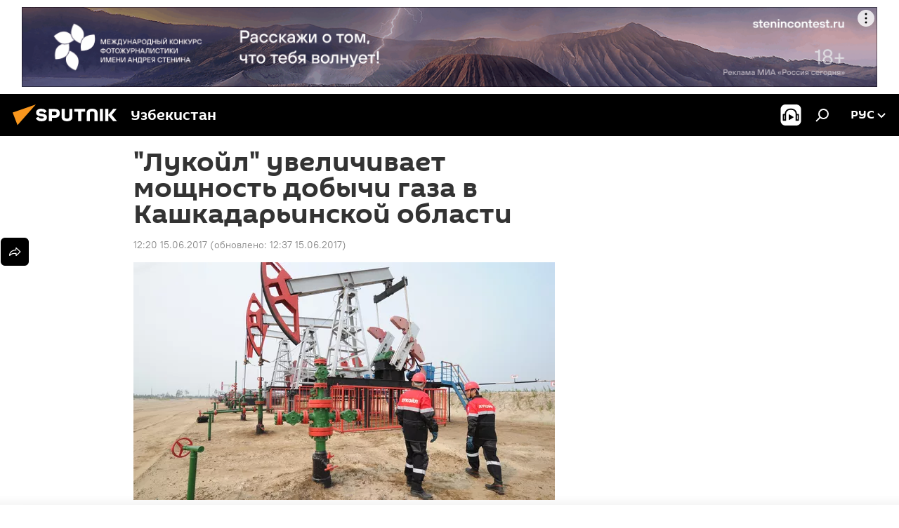

--- FILE ---
content_type: text/html; charset=utf-8
request_url: https://uz.sputniknews.ru/20170615/Uzbekistan-dobisha-gaza-5620615.html
body_size: 19836
content:
<!DOCTYPE html><html lang="ru" data-lang="rus" data-charset="" dir="ltr"><head prefix="og: http://ogp.me/ns# fb: http://ogp.me/ns/fb# article: http://ogp.me/ns/article#"><title>"Лукойл" увеличивает мощность добычи газа в Кашкадарьинской области - 15.06.2017, Sputnik Узбекистан</title><meta name="description" content="В Кашкадарье вводится новый проект обустройства Гиссарской группы месторождений 15.06.2017, Sputnik Узбекистан"><meta name="keywords" content="в узбекистане, экономика, узбекистан, кашкадарьинская область"><meta http-equiv="X-UA-Compatible" content="IE=edge,chrome=1"><meta http-equiv="Content-Type" content="text/html; charset=utf-8"><meta name="robots" content="index, follow, max-image-preview:large"><meta name="viewport" content="width=device-width, initial-scale=1.0, maximum-scale=1.0, user-scalable=yes"><meta name="HandheldFriendly" content="true"><meta name="MobileOptimzied" content="width"><meta name="referrer" content="always"><meta name="format-detection" content="telephone=no"><meta name="format-detection" content="address=no"><link rel="alternate" type="application/rss+xml" href="https://uz.sputniknews.ru/export/rss2/archive/index.xml"><link rel="canonical" href="https://uz.sputniknews.ru/20170615/Uzbekistan-dobisha-gaza-5620615.html"><link rel="preload" as="image" href="https://cdn1.img.sputniknews.uz/img/120/00/1200013_0:142:3076:1881_600x0_80_0_0_740257e2b942c3e3dfcb9c82f446721f.jpg.webp"><link rel="preconnect" href="https://cdn1.img.sputniknews.uz/images/"><link rel="dns-prefetch" href="https://cdn1.img.sputniknews.uz/images/"><link rel="alternate" hreflang="ru" href="https://uz.sputniknews.ru/20170615/Uzbekistan-dobisha-gaza-5620615.html"><link rel="alternate" hreflang="x-default" href="https://uz.sputniknews.ru/20170615/Uzbekistan-dobisha-gaza-5620615.html"><link rel="apple-touch-icon" sizes="57x57" href="https://cdn1.img.sputniknews.uz/i/favicon/favicon-57x57.png"><link rel="apple-touch-icon" sizes="60x60" href="https://cdn1.img.sputniknews.uz/i/favicon/favicon-60x60.png"><link rel="apple-touch-icon" sizes="72x72" href="https://cdn1.img.sputniknews.uz/i/favicon/favicon-72x72.png"><link rel="apple-touch-icon" sizes="76x76" href="https://cdn1.img.sputniknews.uz/i/favicon/favicon-76x76.png"><link rel="apple-touch-icon" sizes="114x114" href="https://cdn1.img.sputniknews.uz/i/favicon/favicon-114x114.png"><link rel="apple-touch-icon" sizes="120x120" href="https://cdn1.img.sputniknews.uz/i/favicon/favicon-120x120.png"><link rel="apple-touch-icon" sizes="144x144" href="https://cdn1.img.sputniknews.uz/i/favicon/favicon-144x144.png"><link rel="apple-touch-icon" sizes="152x152" href="https://cdn1.img.sputniknews.uz/i/favicon/favicon-152x152.png"><link rel="apple-touch-icon" sizes="180x180" href="https://cdn1.img.sputniknews.uz/i/favicon/favicon-180x180.png"><link rel="icon" type="image/png" sizes="192x192" href="https://cdn1.img.sputniknews.uz/i/favicon/favicon-192x192.png"><link rel="icon" type="image/png" sizes="32x32" href="https://cdn1.img.sputniknews.uz/i/favicon/favicon-32x32.png"><link rel="icon" type="image/png" sizes="96x96" href="https://cdn1.img.sputniknews.uz/i/favicon/favicon-96x96.png"><link rel="icon" type="image/png" sizes="16x16" href="https://cdn1.img.sputniknews.uz/i/favicon/favicon-16x16.png"><link rel="manifest" href="/project_data/manifest.json?4"><meta name="msapplication-TileColor" content="#F4F4F4"><meta name="msapplication-TileImage" content="https://cdn1.img.sputniknews.uz/i/favicon/favicon-144x144.png"><meta name="theme-color" content="#F4F4F4"><link rel="shortcut icon" href="https://cdn1.img.sputniknews.uz/i/favicon/favicon.ico"><meta property="fb:app_id" content="565979577238890"><meta property="fb:pages" content="955496944515054"><meta name="analytics:lang" content="rus"><meta name="analytics:title" content='"Лукойл" увеличивает мощность добычи газа в Кашкадарьинской области - 15.06.2017, Sputnik Узбекистан'><meta name="analytics:keyw" content="Uzbekistan, economy, geo_Uzbekistan, geo_Kashkadarinskaja_oblast"><meta name="analytics:rubric" content=""><meta name="analytics:tags" content="В Узбекистане, Экономика, Узбекистан, Кашкадарьинская область"><meta name="analytics:site_domain" content="uz.sputniknews.ru"><meta name="analytics:article_id" content="5620615"><meta name="analytics:url" content="https://uz.sputniknews.ru/20170615/Uzbekistan-dobisha-gaza-5620615.html"><meta name="analytics:p_ts" content="1497511200"><meta name="analytics:author" content="Sputnik Узбекистан"><meta name="analytics:isscroll" content="0"><meta property="og:url" content="https://uz.sputniknews.ru/20170615/Uzbekistan-dobisha-gaza-5620615.html"><meta property="og:title" content='"Лукойл" увеличивает мощность добычи газа в Кашкадарьинской области'><meta property="og:description" content="В Кашкадарье вводится новый проект обустройства Гиссарской группы месторождений"><meta property="og:type" content="article"><meta property="og:site_name" content="Sputnik Узбекистан"><meta property="og:locale" content="ru_UZ"><meta property="og:image" content="https://cdn1.img.sputniknews.uz/img/120/00/1200013_0:142:3076:1881_2072x0_60_0_0_496cfcfd90261df73fec8524aaa17cca.jpg.webp"><meta name="relap-image" content="https://cdn1.img.sputniknews.uz/i/logo/logo-social.png"><meta name="twitter:card" content="summary_large_image"><meta name="twitter:image" content="https://cdn1.img.sputniknews.uz/img/120/00/1200013_0:142:3076:1881_2072x0_60_0_0_496cfcfd90261df73fec8524aaa17cca.jpg.webp"><meta property="article:published_time" content="20170615T1220+0500"><meta property="article:modified_time" content="20170615T1237+0500"><meta property="article:author" content="Sputnik Узбекистан"><link rel="author" href="https://uz.sputniknews.ru"><meta property="article:section" content="Новости"><meta property="article:tag" content="В Узбекистане"><meta property="article:tag" content="Экономика"><meta property="article:tag" content="Узбекистан"><meta property="article:tag" content="Кашкадарьинская область"><meta name="relap-entity-id" content="5620615"><meta property="fb:pages" content="955496944515054"><link rel="preload" as="style" onload="this.onload=null;this.rel='stylesheet'" type="text/css" href="https://cdn1.img.sputniknews.uz/css/libs/fonts.min.css?911eb65935"><link rel="stylesheet" type="text/css" href="https://cdn1.img.sputniknews.uz/css/common.min.css?9149894256"><link rel="stylesheet" type="text/css" href="https://cdn1.img.sputniknews.uz/css/article.min.css?913fe17605"><script src="https://cdn1.img.sputniknews.uz/min/js/dist/head.js?9c9052ef3"></script><script data-iub-purposes="1">var _paq = _paq || []; (function() {var stackDomain = window.location.hostname.split('.').reverse();var domain = stackDomain[1] + '.' + stackDomain[0];_paq.push(['setCDNMask', new RegExp('cdn(\\w+).img.'+domain)]); _paq.push(['setSiteId', 'sputnik_uz']); _paq.push(['trackPageView']); _paq.push(['enableLinkTracking']); var d=document, g=d.createElement('script'), s=d.getElementsByTagName('script')[0]; g.type='text/javascript'; g.defer=true; g.async=true; g.src='//a.sputniknews.com/js/sputnik.js'; s.parentNode.insertBefore(g,s); } )();</script><script type="text/javascript" src="https://cdn1.img.sputniknews.uz/min/js/libs/banners/adfx.loader.bind.js?98d724fe2"></script><script>
                (window.yaContextCb = window.yaContextCb || []).push(() => {
                    replaceOriginalAdFoxMethods();
                    window.Ya.adfoxCode.hbCallbacks = window.Ya.adfoxCode.hbCallbacks || [];
                })
            </script><!--В <head> сайта один раз добавьте код загрузчика-->
<script>window.yaContextCb = window.yaContextCb || []</script>
<script src="https://yandex.ru/ads/system/context.js" async></script><script>var endlessScrollFirst = 5620615; var endlessScrollUrl = '/services/article/infinity/'; var endlessScrollAlgorithm = ''; var endlessScrollQueue = [55146351, 55146264, 55146014, 55145911, 55145816, 55145723, 55145645, 55145335, 55145245, 55144589, 55115271, 55143797, 55140443, 55116532, 55141628];</script><script>var endlessScrollFirst = 5620615; var endlessScrollUrl = '/services/article/infinity/'; var endlessScrollAlgorithm = ''; var endlessScrollQueue = [55146351, 55146264, 55146014, 55145911, 55145816, 55145723, 55145645, 55145335, 55145245, 55144589, 55115271, 55143797, 55140443, 55116532, 55141628];</script></head><body id="body" data-ab="a" data-emoji="0" class="site_uz m-page-article "><div class="schema_org" itemscope="itemscope" itemtype="https://schema.org/WebSite"><meta itemprop="name" content="Sputnik Узбекистан"><meta itemprop="alternateName" content="Sputnik Узбекистан"><meta itemprop="description" content="Свежие события и последние новости Узбекистана. Фото и видео с места событий, темы дня, происшествия, аналитика."><a itemprop="url" href="https://uz.sputniknews.ru" title="Sputnik Узбекистан"> </a><meta itemprop="image" content="https://uz.sputniknews.ru/i/logo/logo.png"></div><ul class="schema_org" itemscope="itemscope" itemtype="http://schema.org/BreadcrumbList"><li itemprop="itemListElement" itemscope="itemscope" itemtype="http://schema.org/ListItem"><meta itemprop="name" content="Sputnik Узбекистан"><meta itemprop="position" content="1"><meta itemprop="item" content="https://uz.sputniknews.ru"><a itemprop="url" href="https://uz.sputniknews.ru" title="Sputnik Узбекистан"> </a></li><li itemprop="itemListElement" itemscope="itemscope" itemtype="http://schema.org/ListItem"><meta itemprop="name" content="Новости"><meta itemprop="position" content="2"><meta itemprop="item" content="https://uz.sputniknews.ru/20170615/"><a itemprop="url" href="https://uz.sputniknews.ru/20170615/" title="Новости"> </a></li><li itemprop="itemListElement" itemscope="itemscope" itemtype="http://schema.org/ListItem"><meta itemprop="name" content='"Лукойл" увеличивает мощность добычи газа в Кашкадарьинской области'><meta itemprop="position" content="3"><meta itemprop="item" content="https://uz.sputniknews.ru/20170615/Uzbekistan-dobisha-gaza-5620615.html"><a itemprop="url" href="https://uz.sputniknews.ru/20170615/Uzbekistan-dobisha-gaza-5620615.html" title='"Лукойл" увеличивает мощность добычи газа в Кашкадарьинской области'> </a></li></ul><div class="container"><div class="banner m-before-header m-article-desktop" data-position="article_desktop_header" data-infinity="1"><aside class="banner__content"><iframe class="relap-runtime-iframe" style="position:absolute;top:-9999px;left:-9999px;visibility:hidden;" srcdoc="<script src='https://relap.io/v7/relap.js' data-relap-token='HvaPHeJmpVila25r'></script>"></iframe>


<!--AdFox START-->
<!--riaru-->
<!--Площадка: uz.sputniknews.ru / * / *-->
<!--Тип баннера: 100%x-->
<!--Расположение: 40023_bn23-->
<div id="adfox_article_desk100_120-1_1"></div>
<script type="text/javascript">
     window.yaContextCb.push(()=>{
    window.Ya.adfoxCode.create({
        ownerId: 249922,
        containerId: 'adfox_article_desk100_120-1_1',
        params: {
            pp: 'bldr',
            ps: 'ckbj',
            p2: 'fluh',
            puid1: '',
            puid2: '',
            puid3: '',
            puid4: 'Uzbekistan:economy:geo_Uzbekistan:geo_Kashkadarinskaja_oblast'
            }
        })
    })
</script></aside></div><div class="banner m-before-header m-article-mobile" data-position="article_mobile_header" data-infinity="1"><aside class="banner__content"><!--AdFox START-->
<!--riaru-->
<!--Площадка: uz.sputniknews.ru / * / *-->
<!--Тип баннера: 100%x-->
<!--Расположение: 40028_bn28-->
<div id="adfox_article_mob-1-100-300_1"></div>
<script>
     window.yaContextCb.push(()=>{
    window.Ya.adfoxCode.create({
        ownerId: 249922,
        containerId: 'adfox_article_mob-1-100-300_1',
        params: {
           pp: 'bldw',
            ps: 'ckbj',
            p2: 'fluh',
            puid1: '',
            puid2: '',
            puid3: '',
            puid4: 'Uzbekistan:economy:geo_Uzbekistan:geo_Kashkadarinskaja_oblast'
            }
        })
    })
</script></aside></div></div><div class="page" id="page"><div id="alerts"><script type="text/template" id="alertAfterRegisterTemplate">
                    
                        <div class="auth-alert m-hidden" id="alertAfterRegister">
                            <div class="auth-alert__text">
                                <%- data.success_title %> <br />
                                <%- data.success_email_1 %>
                                <span class="m-email"></span>
                                <%- data.success_email_2 %>
                            </div>
                            <div class="auth-alert__btn">
                                <button class="form__btn m-min m-black confirmEmail">
                                    <%- data.send %>
                                </button>
                            </div>
                        </div>
                    
                </script><script type="text/template" id="alertAfterRegisterNotifyTemplate">
                    
                        <div class="auth-alert" id="alertAfterRegisterNotify">
                            <div class="auth-alert__text">
                                <%- data.golink_1 %>
                                <span class="m-email">
                                    <%- user.mail %>
                                </span>
                                <%- data.golink_2 %>
                            </div>
                            <% if (user.registerConfirmCount <= 2 ) {%>
                                <div class="auth-alert__btn">
                                    <button class="form__btn m-min m-black confirmEmail">
                                        <%- data.send %>
                                    </button>
                                </div>
                            <% } %>
                        </div>
                    
                </script></div><div class="anchor" id="anchor"><div class="header " id="header"><div class="m-relative"><div class="container m-header"><div class="header__wrap"><div class="header__name"><div class="header__logo"><a href="/" title="Sputnik Узбекистан"><svg xmlns="http://www.w3.org/2000/svg" width="176" height="44" viewBox="0 0 176 44" fill="none"><path class="chunk_1" fill-rule="evenodd" clip-rule="evenodd" d="M45.8073 18.3817C45.8073 19.5397 47.1661 19.8409 49.3281 20.0417C54.1074 20.4946 56.8251 21.9539 56.8461 25.3743C56.8461 28.7457 54.2802 30.9568 48.9989 30.9568C44.773 30.9568 42.1067 29.1496 41 26.5814L44.4695 24.5688C45.3754 25.9277 46.5334 27.0343 49.4005 27.0343C51.3127 27.0343 52.319 26.4296 52.319 25.5751C52.319 24.5665 51.6139 24.2163 48.3942 23.866C43.7037 23.3617 41.3899 22.0029 41.3899 18.5824C41.3899 15.9675 43.3511 13 48.9359 13C52.9611 13 55.6274 14.8095 56.4305 17.1746L53.1105 19.1358C53.0877 19.1012 53.0646 19.0657 53.041 19.0295C52.4828 18.1733 51.6672 16.9224 48.6744 16.9224C46.914 16.9224 45.8073 17.4758 45.8073 18.3817ZM67.4834 13.3526H59.5918V30.707H64.0279V26.0794H67.4484C72.1179 26.0794 75.0948 24.319 75.0948 19.6401C75.0854 15.3138 72.6199 13.3526 67.4834 13.3526ZM67.4834 22.206H64.0186V17.226H67.4834C69.8975 17.226 70.654 18.0291 70.654 19.6891C70.6587 21.6527 69.6524 22.206 67.4834 22.206ZM88.6994 24.7206C88.6994 26.2289 87.4924 27.0857 85.3794 27.0857C83.3178 27.0857 82.1597 26.2289 82.1597 24.7206V13.3526H77.7236V25.0264C77.7236 28.6477 80.7425 30.9615 85.4704 30.9615C89.9999 30.9615 93.1168 28.8601 93.1168 25.0264V13.3526H88.6808L88.6994 24.7206ZM136.583 13.3526H132.159V30.7023H136.583V13.3526ZM156.097 13.3526L149.215 21.9235L156.45 30.707H151.066L144.276 22.4559V30.707H139.85V13.3526H144.276V21.8021L151.066 13.3526H156.097ZM95.6874 17.226H101.221V30.707H105.648V17.226H111.181V13.3526H95.6874V17.226ZM113.49 18.7342C113.49 15.2134 116.458 13 121.085 13C125.715 13 128.888 15.0616 128.902 18.7342V30.707H124.466V18.935C124.466 17.6789 123.259 16.8734 121.146 16.8734C119.094 16.8734 117.926 17.6789 117.926 18.935V30.707H113.49V18.7342Z" fill="white"></path><path class="chunk_2" d="M41 7L14.8979 36.5862L8 18.431L41 7Z" fill="#F8961D"></path></svg></a></div><div class="header__project"><span class="header__project-title">Узбекистан</span></div></div><div class="header__controls" data-nosnippet=""><div class="share m-header" data-id="5620615" data-url="https://uz.sputniknews.ru/20170615/Uzbekistan-dobisha-gaza-5620615.html" data-title='"Лукойл" увеличивает мощность добычи газа в Кашкадарьинской области'></div><div class="header__menu"><span class="header__menu-item header__menu-item-radioButton" id="radioButton" data-stream="https://nfw.ria.ru/flv/audio.aspx?ID=68862011&amp;type=mp3"><svg class="svg-icon"><use xmlns:xlink="http://www.w3.org/1999/xlink" xlink:href="/i/sprites/package/inline.svg?63#radio2"></use></svg></span><span class="header__menu-item" data-modal-open="search"><svg class="svg-icon"><use xmlns:xlink="http://www.w3.org/1999/xlink" xlink:href="/i/sprites/package/inline.svg?63#search"></use></svg></span></div><div class="switcher "><div class="switcher__label"><span class="switcher__title">рус</span><span class="switcher__icon"><svg class="svg-icon"><use xmlns:xlink="http://www.w3.org/1999/xlink" xlink:href="/i/sprites/package/inline.svg?63#arrowDown"></use></svg></span></div><div class="switcher__dropdown"><div translate="no" class="notranslate"><div class="switcher__list"><a href="https://uz.sputniknews.ru" class="switcher__link m-selected"><span class="switcher__project">Sputnik Узбекистан</span><span class="switcher__abbr" data-abbr="рус">рус</span><i class="switcher__accept"><svg class="svg-icon"><use xmlns:xlink="http://www.w3.org/1999/xlink" xlink:href="/i/sprites/package/inline.svg?63#ok"></use></svg></i></a><a href="https://sputniknews.uz" class="switcher__link"><span class="switcher__project">Sputnik Ўзбекистон</span><span class="switcher__abbr" data-abbr="ўзб">ўзб</span></a><a href="https://oz.sputniknews.uz" class="switcher__link"><span class="switcher__project">Sputnik Oʻzbekiston</span><span class="switcher__abbr" data-abbr="o’z">o’z</span></a></div></div></div></div></div></div></div></div></div></div><script>var GLOBAL = GLOBAL || {}; GLOBAL.translate = {}; GLOBAL.rtl = 0; GLOBAL.lang = "rus"; GLOBAL.design = "uz"; GLOBAL.charset = ""; GLOBAL.project = "sputnik_uz"; GLOBAL.htmlCache = 1; GLOBAL.translate.search = {}; GLOBAL.translate.search.notFound = "Ничего не найдено"; GLOBAL.translate.search.stringLenght = "Введите больше букв для поиска"; GLOBAL.www = "https://uz.sputniknews.ru"; GLOBAL.seo = {}; GLOBAL.seo.title = ""; GLOBAL.seo.keywords = ""; GLOBAL.seo.description = ""; GLOBAL.sock = {}; GLOBAL.sock.server = "https://cm.sputniknews.com/chat"; GLOBAL.sock.lang = "rus"; GLOBAL.sock.project = "sputnik_uz"; GLOBAL.social = {}; GLOBAL.social.fbID = "565979577238890"; GLOBAL.share = [ { name: 'vk', mobile: false },{ name: 'odnoklassniki', mobile: false },{ name: 'telegram', mobile: false },{ name: 'whatsapp', mobile: false },{ name: 'messenger', mobile: true },{ name: 'twitter', mobile: false } ]; GLOBAL.csrf_token = ''; GLOBAL.search = {}; GLOBAL.auth = {}; GLOBAL.auth.status = 'error'; GLOBAL.auth.provider = ''; GLOBAL.auth.twitter = '/id/twitter/request/'; GLOBAL.auth.facebook = '/id/facebook/request/'; GLOBAL.auth.vkontakte = '/id/vkontakte/request/'; GLOBAL.auth.google = '/id/google/request/'; GLOBAL.auth.ok = '/id/ok/request/'; GLOBAL.auth.apple = '/id/apple/request/'; GLOBAL.auth.moderator = ''; GLOBAL.user = {}; GLOBAL.user.id = ""; GLOBAL.user.emailActive = ""; GLOBAL.user.registerConfirmCount = 0; GLOBAL.article = GLOBAL.article || {}; GLOBAL.article.id = 5620615; GLOBAL.article.chat_expired = !!1; GLOBAL.chat = GLOBAL.chat || {}; GLOBAL.chat.show = !!1; GLOBAL.locale = {"convertDate":{"yesterday":"\u0432\u0447\u0435\u0440\u0430","hours":{"nominative":"%{s} \u043c\u0438\u043d\u0443\u0442\u0443 \u043d\u0430\u0437\u0430\u0434","genitive":"%{s} \u043c\u0438\u043d\u0443\u0442\u044b \u043d\u0430\u0437\u0430\u0434"},"minutes":{"nominative":"%{s} \u0447\u0430\u0441 \u043d\u0430\u0437\u0430\u0434","genitive":"%{s} \u0447\u0430\u0441\u0430 \u043d\u0430\u0437\u0430\u0434"}},"js_templates":{"unread":"\u041d\u0435\u043f\u0440\u043e\u0447\u0438\u0442\u0430\u043d\u043d\u044b\u0435","you":"\u0412\u044b","author":"\u0430\u0432\u0442\u043e\u0440","report":"\u041f\u043e\u0436\u0430\u043b\u043e\u0432\u0430\u0442\u044c\u0441\u044f","reply":"\u041e\u0442\u0432\u0435\u0442\u0438\u0442\u044c","block":"\u0417\u0430\u0431\u043b\u043e\u043a\u0438\u0440\u043e\u0432\u0430\u0442\u044c","remove":"\u0423\u0434\u0430\u043b\u0438\u0442\u044c","closeall":"\u0417\u0430\u043a\u0440\u044b\u0442\u044c \u0432\u0441\u0435","notifications":"Notificaciones","disable_twelve":"\u041e\u0442\u043a\u043b\u044e\u0447\u0438\u0442\u044c \u043d\u0430 12 \u0447\u0430\u0441\u043e\u0432","new_message":"\u041d\u043e\u0432\u043e\u0435 \u0441\u043e\u043e\u0431\u0449\u0435\u043d\u0438\u0435 \u043e\u0442sputniknews.ru","acc_block":"\u0412\u0430\u0448 \u0430\u043a\u043a\u0430\u0443\u043d\u0442 \u0437\u0430\u0431\u043b\u043e\u043a\u0438\u0440\u043e\u0432\u0430\u043d \u0430\u0434\u043c\u0438\u043d\u0438\u0441\u0442\u0440\u0430\u0442\u043e\u0440\u043e\u043c \u0441\u0430\u0439\u0442\u0430","acc_unblock":"\u0412\u0430\u0448 \u0430\u043a\u043a\u0430\u0443\u043d\u0442 \u0440\u0430\u0437\u0431\u043b\u043e\u043a\u0438\u0440\u043e\u0432\u0430\u043d \u0430\u0434\u043c\u0438\u043d\u0438\u0441\u0442\u0440\u0430\u0442\u043e\u0440\u043e\u043c \u0441\u0430\u0439\u0442\u0430","you_subscribe_1":"\u0412\u044b \u043f\u043e\u0434\u043f\u0438\u0441\u0430\u043d\u044b \u043d\u0430 \u0442\u0435\u043c\u0443 ","you_subscribe_2":"\u0423\u043f\u0440\u0430\u0432\u043b\u044f\u0442\u044c \u0441\u0432\u043e\u0438\u043c\u0438 \u043f\u043e\u0434\u043f\u0438\u0441\u043a\u0430\u043c\u0438 \u0432\u044b \u043c\u043e\u0436\u0435\u0442\u0435 \u0432 \u043b\u0438\u0447\u043d\u043e\u043c \u043a\u0430\u0431\u0438\u043d\u0435\u0442\u0435","you_received_warning_1":"\u0412\u044b \u043f\u043e\u043b\u0443\u0447\u0438\u043b\u0438 ","you_received_warning_2":" \u043f\u0440\u0435\u0434\u0443\u043f\u0440\u0435\u0436\u0434\u0435\u043d\u0438\u0435. \u0423\u0432\u0430\u0436\u0430\u0439\u0442\u0435 \u0434\u0440\u0443\u0433\u0438\u0445 \u0443\u0447\u0430\u0441\u0442\u043d\u0438\u043a\u043e\u0432 \u0438 \u043d\u0435 \u043d\u0430\u0440\u0443\u0448\u0430\u0439\u0442\u0435 \u043f\u0440\u0430\u0432\u0438\u043b\u0430 \u043a\u043e\u043c\u043c\u0435\u043d\u0442\u0438\u0440\u043e\u0432\u0430\u043d\u0438\u044f. \u041f\u043e\u0441\u043b\u0435 \u0442\u0440\u0435\u0442\u044c\u0435\u0433\u043e \u043d\u0430\u0440\u0443\u0448\u0435\u043d\u0438\u044f \u0432\u044b \u0431\u0443\u0434\u0435\u0442\u0435 \u0437\u0430\u0431\u043b\u043e\u043a\u0438\u0440\u043e\u0432\u0430\u043d\u044b \u043d\u0430 12 \u0447\u0430\u0441\u043e\u0432.","block_time":"\u0421\u0440\u043e\u043a \u0431\u043b\u043e\u043a\u0438\u0440\u043e\u0432\u043a\u0438: ","hours":" \u0447\u0430\u0441\u043e\u0432","forever":"\u043d\u0430\u0432\u0441\u0435\u0433\u0434\u0430","feedback":"\u0421\u0432\u044f\u0437\u0430\u0442\u044c\u0441\u044f","my_subscriptions":"\u041c\u043e\u0438 \u043f\u043e\u0434\u043f\u0438\u0441\u043a\u0438","rules":"\u041f\u0440\u0430\u0432\u0438\u043b\u0430 \u043a\u043e\u043c\u043c\u0435\u043d\u0442\u0438\u0440\u043e\u0432\u0430\u043d\u0438\u044f \u043c\u0430\u0442\u0435\u0440\u0438\u0430\u043b\u043e\u0432","chat":"\u0427\u0430\u0442: ","chat_new_messages":"\u041d\u043e\u0432\u044b\u0435 \u0441\u043e\u043e\u0431\u0449\u0435\u043d\u0438\u044f \u0432 \u0447\u0430\u0442\u0435","chat_moder_remove_1":"\u0412\u0430\u0448\u0435 \u0441\u043e\u043e\u0431\u0449\u0435\u043d\u0438\u0435 ","chat_moder_remove_2":" \u0431\u044b\u043b\u043e \u0443\u0434\u0430\u043b\u0435\u043d\u043e \u0430\u0434\u043c\u0438\u043d\u0438\u0441\u0442\u0440\u0430\u0442\u043e\u0440\u043e\u043c","chat_close_time_1":"\u0412 \u0447\u0430\u0442\u0435 \u043d\u0438\u043a\u0442\u043e \u043d\u0435 \u043f\u0438\u0441\u0430\u043b \u0431\u043e\u043b\u044c\u0448\u0435 12 \u0447\u0430\u0441\u043e\u0432, \u043e\u043d \u0437\u0430\u043a\u0440\u043e\u0435\u0442\u0441\u044f \u0447\u0435\u0440\u0435\u0437 ","chat_close_time_2":" \u0447\u0430\u0441\u043e\u0432","chat_new_emoji_1":"\u041d\u043e\u0432\u044b\u0435 \u0440\u0435\u0430\u043a\u0446\u0438\u0438 ","chat_new_emoji_2":" \u0432\u0430\u0448\u0435\u043c\u0443 \u0441\u043e\u043e\u0431\u0449\u0435\u043d\u0438\u044e ","chat_message_reply_1":"\u041d\u0430 \u0432\u0430\u0448 \u043a\u043e\u043c\u043c\u0435\u043d\u0442\u0430\u0440\u0438\u0439 ","chat_message_reply_2":" \u043e\u0442\u0432\u0435\u0442\u0438\u043b \u043f\u043e\u043b\u044c\u0437\u043e\u0432\u0430\u0442\u0435\u043b\u044c ","chat_verify_message":"\n \u0421\u043f\u0430\u0441\u0438\u0431\u043e! \u0412\u0430\u0448\u0435 \u0441\u043e\u043e\u0431\u0449\u0435\u043d\u0438\u0435 \u0431\u0443\u0434\u0435\u0442 \u043e\u043f\u0443\u0431\u043b\u0438\u043a\u043e\u0432\u0430\u043d\u043e \u043f\u043e\u0441\u043b\u0435 \u043f\u0440\u043e\u0432\u0435\u0440\u043a\u0438 \u043c\u043e\u0434\u0435\u0440\u0430\u0442\u043e\u0440\u0430\u043c\u0438 \u0441\u0430\u0439\u0442\u0430.\n ","emoji_1":"\u041d\u0440\u0430\u0432\u0438\u0442\u0441\u044f","emoji_2":"\u0425\u0430-\u0425\u0430","emoji_3":"\u0423\u0434\u0438\u0432\u0438\u0442\u0435\u043b\u044c\u043d\u043e","emoji_4":"\u0413\u0440\u0443\u0441\u0442\u043d\u043e","emoji_5":"\u0412\u043e\u0437\u043c\u0443\u0442\u0438\u0442\u0435\u043b\u044c\u043d\u043e","emoji_6":"\u041d\u0435 \u043d\u0440\u0430\u0432\u0438\u0442\u0441\u044f","site_subscribe_podcast":{"success":"\u0421\u043f\u0430\u0441\u0438\u0431\u043e, \u0432\u044b \u043f\u043e\u0434\u043f\u0438\u0441\u0430\u043d\u044b \u043d\u0430 \u0440\u0430\u0441\u0441\u044b\u043b\u043a\u0443! \u041d\u0430\u0441\u0442\u0440\u043e\u0438\u0442\u044c \u0438\u043b\u0438 \u043e\u0442\u043c\u0435\u043d\u0438\u0442\u044c \u043f\u043e\u0434\u043f\u0438\u0441\u043a\u0443 \u043c\u043e\u0436\u043d\u043e \u0432 \u043b\u0438\u0447\u043d\u043e\u043c \u043a\u0430\u0431\u0438\u043d\u0435\u0442\u0435","subscribed":"\u0412\u044b \u0443\u0436\u0435 \u043f\u043e\u0434\u043f\u0438\u0441\u0430\u043d\u044b \u043d\u0430 \u044d\u0442\u0443 \u0440\u0430\u0441\u0441\u044b\u043b\u043a\u0443","error":"\u041f\u0440\u043e\u0438\u0437\u043e\u0448\u043b\u0430 \u043d\u0435\u043f\u0440\u0435\u0434\u0432\u0438\u0434\u0435\u043d\u043d\u0430\u044f \u043e\u0448\u0438\u0431\u043a\u0430. \u041f\u043e\u0436\u0430\u043b\u0443\u0439\u0441\u0442\u0430, \u043f\u043e\u0432\u0442\u043e\u0440\u0438\u0442\u0435 \u043f\u043e\u043f\u044b\u0442\u043a\u0443 \u043f\u043e\u0437\u0436\u0435"}},"smartcaptcha":{"site_key":"ysc1_Zf0zfLRI3tRHYHJpbX6EjjBcG1AhG9LV0dmZQfJu8ba04c1b"}}; GLOBAL = {...GLOBAL, ...{"subscribe":{"@attributes":{"ratio":"0.2"},"email":"\u0412\u0432\u0435\u0434\u0438\u0442\u0435 e-mail","button":"\u041f\u043e\u0434\u043f\u0438\u0441\u0430\u0442\u044c\u0441\u044f","send":"\u0421\u043f\u0430\u0441\u0438\u0431\u043e, \u0432\u0430\u043c \u043e\u0442\u043f\u0440\u0430\u0432\u043b\u0435\u043d\u043e \u043f\u0438\u0441\u044c\u043c\u043e \u0441\u043e \u0441\u0441\u044b\u043b\u043a\u043e\u0439 \u0434\u043b\u044f \u043f\u043e\u0434\u0442\u0432\u0435\u0440\u0436\u0434\u0435\u043d\u0438\u044f \u043f\u043e\u0434\u043f\u0438\u0441\u043a\u0438","subscribe":"\u0421\u043f\u0430\u0441\u0438\u0431\u043e, \u0432\u044b \u043f\u043e\u0434\u043f\u0438\u0441\u0430\u043d\u044b \u043d\u0430 \u0440\u0430\u0441\u0441\u044b\u043b\u043a\u0443! \u041d\u0430\u0441\u0442\u0440\u043e\u0438\u0442\u044c \u0438\u043b\u0438 \u043e\u0442\u043c\u0435\u043d\u0438\u0442\u044c \u043f\u043e\u0434\u043f\u0438\u0441\u043a\u0443 \u043c\u043e\u0436\u043d\u043e \u0432 \u043b\u0438\u0447\u043d\u043e\u043c \u043a\u0430\u0431\u0438\u043d\u0435\u0442\u0435","confirm":"\u0412\u044b \u0443\u0436\u0435 \u043f\u043e\u0434\u043f\u0438\u0441\u0430\u043d\u044b \u043d\u0430 \u044d\u0442\u0443 \u0440\u0430\u0441\u0441\u044b\u043b\u043a\u0443","registration":{"@attributes":{"button":"\u0417\u0430\u0440\u0435\u0433\u0438\u0441\u0442\u0440\u0438\u0440\u043e\u0432\u0430\u0442\u044c\u0441\u044f","ratio":"0.1"}}}}}; GLOBAL.js = {}; GLOBAL.js.videoplayer = "https://cdn1.img.sputniknews.uz/min/js/dist/videoplayer.js?9651130d6"; GLOBAL.userpic = "/userpic/"; GLOBAL.gmt = ""; GLOBAL.tz = "+0500"; GLOBAL.projectList = [ { title: 'Международный', country: [ { title: 'Английский', url: 'https://sputnikglobe.com', flag: 'flags-INT', lang: 'International', lang2: 'English' }, ] }, { title: 'Ближний Восток', country: [ { title: 'Арабский', url: 'https://sarabic.ae/', flag: 'flags-INT', lang: 'Sputnik عربي', lang2: 'Arabic' }, { title: 'Турецкий', url: 'https://anlatilaninotesi.com.tr/', flag: 'flags-TUR', lang: 'Türkiye', lang2: 'Türkçe' }, { title: 'Фарси', url: 'https://spnfa.ir/', flag: 'flags-INT', lang: 'Sputnik ایران', lang2: 'Persian' }, { title: 'Дари', url: 'https://sputnik.af/', flag: 'flags-INT', lang: 'Sputnik افغانستان', lang2: 'Dari' }, ] }, { title: 'Латинская Америка', country: [ { title: 'Испанский', url: 'https://noticiaslatam.lat/', flag: 'flags-INT', lang: 'Mundo', lang2: 'Español' }, { title: 'Португальский', url: 'https://noticiabrasil.net.br/', flag: 'flags-BRA', lang: 'Brasil', lang2: 'Português' }, ] }, { title: 'Южная Азия', country: [ { title: 'Хинди', url: 'https://hindi.sputniknews.in', flag: 'flags-IND', lang: 'भारत', lang2: 'हिंदी' }, { title: 'Английский', url: 'https://sputniknews.in', flag: 'flags-IND', lang: 'India', lang2: 'English' }, ] }, { title: 'Восточная и Юго-Восточная Азия', country: [ { title: 'Вьетнамский', url: 'https://kevesko.vn/', flag: 'flags-VNM', lang: 'Việt Nam', lang2: 'Tiếng Việt' }, { title: 'Японский', url: 'https://sputniknews.jp/', flag: 'flags-JPN', lang: '日本', lang2: '日本語' }, { title: 'Китайский', url: 'https://sputniknews.cn/', flag: 'flags-CHN', lang: '中国', lang2: '中文' }, ] }, { title: 'Центральная Азия', country: [ { title: 'Казахский', url: 'https://sputnik.kz/', flag: 'flags-KAZ', lang: 'Қазақстан', lang2: 'Қазақ тілі' }, { title: 'Киргизский', url: 'https://sputnik.kg/', flag: 'flags-KGZ', lang: 'Кыргызстан', lang2: 'Кыргызча' }, { title: 'Узбекский', url: 'https://oz.sputniknews.uz/', flag: 'flags-UZB', lang: 'Oʻzbekiston', lang2: 'Ўзбекча' }, { title: 'Таджикский', url: 'https://sputnik.tj/', flag: 'flags-TJK', lang: 'Тоҷикистон', lang2: 'Тоҷикӣ' }, ] }, { title: 'Африка', country: [ { title: 'Французский', url: 'https://fr.sputniknews.africa/', flag: 'flags-INT', lang: 'Afrique', lang2: 'Français' }, { title: 'Английский', url: 'https://en.sputniknews.africa', flag: 'flags-INT', lang: 'Africa', lang2: 'English' }, ] }, { title: 'Закавказье', country: [ { title: 'Армянский', url: 'https://arm.sputniknews.ru/', flag: 'flags-ARM', lang: 'Արմենիա', lang2: 'Հայերեն' }, { title: 'Абхазский', url: 'https://sputnik-abkhazia.info/', flag: 'flags-ABH', lang: 'Аҧсны', lang2: 'Аҧсышәала' }, { title: 'Осетинский', url: 'https://sputnik-ossetia.com/', flag: 'flags-OST', lang: 'Хуссар Ирыстон', lang2: 'Иронау' }, { title: 'Грузинский', url: 'https://sputnik-georgia.com/', flag: 'flags-GEO', lang: 'საქართველო', lang2: 'ქართული' }, { title: 'Азербайджанский', url: 'https://sputnik.az/', flag: 'flags-AZE', lang: 'Azərbaycan', lang2: 'Аzərbaycanca' }, ] }, { title: 'Европа', country: [ { title: 'Сербский', url: 'https://sputnikportal.rs/', flag: 'flags-SRB', lang: 'Србиjа', lang2: 'Српски' }, { title: 'Русский', url: 'https://lv.sputniknews.ru/', flag: 'flags-LVA', lang: 'Latvija', lang2: 'Русский' }, { title: 'Русский', url: 'https://lt.sputniknews.ru/', flag: 'flags-LTU', lang: 'Lietuva', lang2: 'Русский' }, { title: 'Молдавский', url: 'https://md.sputniknews.com/', flag: 'flags-MDA', lang: 'Moldova', lang2: 'Moldovenească' }, { title: 'Белорусский', url: 'https://bel.sputnik.by/', flag: 'flags-BLR', lang: 'Беларусь', lang2: 'Беларускi' } ] }, ];</script><div class="wrapper" id="endless" data-infinity-max-count="2"><div class="endless__item " data-infinity="1" data-supertag="0" data-remove-fat="0" data-advertisement-project="0" data-remove-advertisement="0" data-id="5620615" data-date="20170615" data-endless="1" data-domain="uz.sputniknews.ru" data-project="sputnik_uz" data-url="/20170615/Uzbekistan-dobisha-gaza-5620615.html" data-full-url="https://uz.sputniknews.ru/20170615/Uzbekistan-dobisha-gaza-5620615.html" data-title='"Лукойл" увеличивает мощность добычи газа в Кашкадарьинской области' data-published="2017-06-15T12:20+0500" data-text-length="0" data-keywords="в узбекистане, экономика, узбекистан, кашкадарьинская область" data-author="Sputnik Узбекистан" data-analytics-keyw="Uzbekistan, economy, geo_Uzbekistan, geo_Kashkadarinskaja_oblast" data-analytics-rubric="" data-analytics-tags="В Узбекистане, Экономика, Узбекистан, Кашкадарьинская область" data-article-show="" data-chat-expired="" data-pts="1497511200" data-article-type="article" data-is-scroll="1" data-head-title='"Лукойл" увеличивает мощность добычи газа в Кашкадарьинской области - Sputnik Узбекистан, 15.06.2017'><div class="container m-content"><div class="layout"><div class="article "><div class="article__meta" itemscope="" itemtype="https://schema.org/Article"><div itemprop="mainEntityOfPage">https://uz.sputniknews.ru/20170615/Uzbekistan-dobisha-gaza-5620615.html</div><a itemprop="url" href="https://uz.sputniknews.ru/20170615/Uzbekistan-dobisha-gaza-5620615.html" title='"Лукойл" увеличивает мощность добычи газа в Кашкадарьинской области'></a><div itemprop="headline">"Лукойл" увеличивает мощность добычи газа в Кашкадарьинской области</div><div itemprop="name">"Лукойл" увеличивает мощность добычи газа в Кашкадарьинской области</div><div itemprop="alternateName">Sputnik Узбекистан</div><div itemprop="description">В Кашкадарье вводится новый проект обустройства Гиссарской группы месторождений 15.06.2017, Sputnik Узбекистан</div><div itemprop="datePublished">2017-06-15T12:20+0500</div><div itemprop="dateCreated">2017-06-15T12:20+0500</div><div itemprop="dateModified">2017-06-15T12:37+0500</div><div itemprop="associatedMedia">https://cdn1.img.sputniknews.uz/img/120/00/1200013_0:142:3076:1881_1920x0_80_0_0_4da8f75158226582abbce1cf991e5186.jpg.webp</div><div itemprop="contentLocation">узбекистан</div><div itemprop="contentLocation">кашкадарьинская область</div><div itemprop="copyrightHolder" itemscope="" itemtype="http://schema.org/Organization"><div itemprop="name">Sputnik Узбекистан</div><a itemprop="url" href="https://uz.sputniknews.ru" title="Sputnik Узбекистан"> </a><div itemprop="email">info@sputniknews-uz.com</div><div itemprop="telephone">+74956456601</div><div itemprop="legalName">MIA „Rossiya Segodnya“</div><a itemprop="sameAs" href="https://telegram.me/sputnikuzbekistan"> </a><a itemprop="sameAs" href="https://dzen.ru/sputnikuz"> </a><a itemprop="sameAs" href="https://ok.ru/group/53701126717678"> </a><a itemprop="sameAs" href="https://vk.ru/sputnikuz"> </a><a itemprop="sameAs" href="https://rutube.ru/channel/24736311/"> </a><a itemprop="sameAs" href="https://max.ru/sputnikuz"> </a><div itemprop="logo" itemscope="" itemtype="https://schema.org/ImageObject"><a itemprop="url" href="https://uz.sputniknews.ru/i/logo/logo.png" title="Sputnik Узбекистан"> </a><a itemprop="contentUrl" href="https://uz.sputniknews.ru/i/logo/logo.png" title="Sputnik Узбекистан"> </a><div itemprop="width">252</div><div itemprop="height">60</div></div></div><div itemprop="copyrightYear">2017</div><div itemprop="creator" itemscope="" itemtype="http://schema.org/Organization"><div itemprop="name">Sputnik Узбекистан</div><a itemprop="url" href="https://uz.sputniknews.ru" title="Sputnik Узбекистан"> </a><div itemprop="email">info@sputniknews-uz.com</div><div itemprop="telephone">+74956456601</div><div itemprop="legalName">MIA „Rossiya Segodnya“</div><a itemprop="sameAs" href="https://telegram.me/sputnikuzbekistan"> </a><a itemprop="sameAs" href="https://dzen.ru/sputnikuz"> </a><a itemprop="sameAs" href="https://ok.ru/group/53701126717678"> </a><a itemprop="sameAs" href="https://vk.ru/sputnikuz"> </a><a itemprop="sameAs" href="https://rutube.ru/channel/24736311/"> </a><a itemprop="sameAs" href="https://max.ru/sputnikuz"> </a><div itemprop="logo" itemscope="" itemtype="https://schema.org/ImageObject"><a itemprop="url" href="https://uz.sputniknews.ru/i/logo/logo.png" title="Sputnik Узбекистан"> </a><a itemprop="contentUrl" href="https://uz.sputniknews.ru/i/logo/logo.png" title="Sputnik Узбекистан"> </a><div itemprop="width">252</div><div itemprop="height">60</div></div></div><div itemprop="genre">Новости</div><div itemprop="inLanguage">ru_UZ</div><div itemprop="sourceOrganization" itemscope="" itemtype="http://schema.org/Organization"><div itemprop="name">Sputnik Узбекистан</div><a itemprop="url" href="https://uz.sputniknews.ru" title="Sputnik Узбекистан"> </a><div itemprop="email">info@sputniknews-uz.com</div><div itemprop="telephone">+74956456601</div><div itemprop="legalName">MIA „Rossiya Segodnya“</div><a itemprop="sameAs" href="https://telegram.me/sputnikuzbekistan"> </a><a itemprop="sameAs" href="https://dzen.ru/sputnikuz"> </a><a itemprop="sameAs" href="https://ok.ru/group/53701126717678"> </a><a itemprop="sameAs" href="https://vk.ru/sputnikuz"> </a><a itemprop="sameAs" href="https://rutube.ru/channel/24736311/"> </a><a itemprop="sameAs" href="https://max.ru/sputnikuz"> </a><div itemprop="logo" itemscope="" itemtype="https://schema.org/ImageObject"><a itemprop="url" href="https://uz.sputniknews.ru/i/logo/logo.png" title="Sputnik Узбекистан"> </a><a itemprop="contentUrl" href="https://uz.sputniknews.ru/i/logo/logo.png" title="Sputnik Узбекистан"> </a><div itemprop="width">252</div><div itemprop="height">60</div></div></div><div itemprop="image" itemscope="" itemtype="https://schema.org/ImageObject"><a itemprop="url" href="https://cdn1.img.sputniknews.uz/img/120/00/1200013_0:142:3076:1881_1920x0_80_0_0_4da8f75158226582abbce1cf991e5186.jpg.webp" title='Сотрудники компании "Лукойл" на нефтяном кусте'></a><a itemprop="contentUrl" href="https://cdn1.img.sputniknews.uz/img/120/00/1200013_0:142:3076:1881_1920x0_80_0_0_4da8f75158226582abbce1cf991e5186.jpg.webp" title='Сотрудники компании "Лукойл" на нефтяном кусте'></a><div itemprop="width">1920</div><div itemprop="height">1080</div><div itemprop="representativeOfPage">true</div></div><a itemprop="thumbnailUrl" href="https://cdn1.img.sputniknews.uz/img/120/00/1200013_0:142:3076:1881_1920x0_80_0_0_4da8f75158226582abbce1cf991e5186.jpg.webp"></a><div itemprop="image" itemscope="" itemtype="https://schema.org/ImageObject"><a itemprop="url" href="https://cdn1.img.sputniknews.uz/img/120/00/1200013_0:44:3076:1979_1920x0_80_0_0_38166f7e957842f35c28aaa097cc3bb3.jpg.webp" title='Сотрудники компании "Лукойл" на нефтяном кусте'></a><a itemprop="contentUrl" href="https://cdn1.img.sputniknews.uz/img/120/00/1200013_0:44:3076:1979_1920x0_80_0_0_38166f7e957842f35c28aaa097cc3bb3.jpg.webp" title='Сотрудники компании "Лукойл" на нефтяном кусте'></a><div itemprop="width">1920</div><div itemprop="height">1440</div><div itemprop="representativeOfPage">true</div></div><a itemprop="thumbnailUrl" href="https://cdn1.img.sputniknews.uz/img/120/00/1200013_0:44:3076:1979_1920x0_80_0_0_38166f7e957842f35c28aaa097cc3bb3.jpg.webp">https://cdn1.img.sputniknews.uz/img/120/00/1200013_0:44:3076:1979_1920x0_80_0_0_38166f7e957842f35c28aaa097cc3bb3.jpg.webp</a><div itemprop="image" itemscope="" itemtype="https://schema.org/ImageObject"><a itemprop="url" href="https://cdn1.img.sputniknews.uz/img/120/00/1200013_556:0:2418:2047_1920x0_80_0_0_afc854d58117feaaab739017c878c151.jpg.webp" title='Сотрудники компании "Лукойл" на нефтяном кусте'></a><a itemprop="contentUrl" href="https://cdn1.img.sputniknews.uz/img/120/00/1200013_556:0:2418:2047_1920x0_80_0_0_afc854d58117feaaab739017c878c151.jpg.webp" title='Сотрудники компании "Лукойл" на нефтяном кусте'></a><div itemprop="width">1920</div><div itemprop="height">1920</div><div itemprop="representativeOfPage">true</div></div><a itemprop="thumbnailUrl" href="https://cdn1.img.sputniknews.uz/img/120/00/1200013_556:0:2418:2047_1920x0_80_0_0_afc854d58117feaaab739017c878c151.jpg.webp" title='Сотрудники компании "Лукойл" на нефтяном кусте'></a><div itemprop="publisher" itemscope="" itemtype="http://schema.org/Organization"><div itemprop="name">Sputnik Узбекистан</div><a itemprop="url" href="https://uz.sputniknews.ru" title="Sputnik Узбекистан"> </a><div itemprop="email">info@sputniknews-uz.com</div><div itemprop="telephone">+74956456601</div><div itemprop="legalName">MIA „Rossiya Segodnya“</div><a itemprop="sameAs" href="https://telegram.me/sputnikuzbekistan"> </a><a itemprop="sameAs" href="https://dzen.ru/sputnikuz"> </a><a itemprop="sameAs" href="https://ok.ru/group/53701126717678"> </a><a itemprop="sameAs" href="https://vk.ru/sputnikuz"> </a><a itemprop="sameAs" href="https://rutube.ru/channel/24736311/"> </a><a itemprop="sameAs" href="https://max.ru/sputnikuz"> </a><div itemprop="logo" itemscope="" itemtype="https://schema.org/ImageObject"><a itemprop="url" href="https://uz.sputniknews.ru/i/logo/logo.png" title="Sputnik Узбекистан"> </a><a itemprop="contentUrl" href="https://uz.sputniknews.ru/i/logo/logo.png" title="Sputnik Узбекистан"> </a><div itemprop="width">252</div><div itemprop="height">60</div></div></div><div itemprop="author" itemscope="" itemtype="https://schema.org/Person"><div itemprop="name">Sputnik Узбекистан</div></div><div itemprop="keywords">в узбекистане, экономика, узбекистан, кашкадарьинская область</div><div itemprop="about" itemscope="" itemtype="https://schema.org/Thing"><div itemprop="name">в узбекистане, экономика, узбекистан, кашкадарьинская область</div></div></div><div class="article__header"><h1 class="article__title">"Лукойл" увеличивает мощность добычи газа в Кашкадарьинской области</h1><div class="article__info " data-nosnippet=""><div class="article__info-date"><a href="/20170615/" class="" title="Архив новостей" data-unixtime="1497511200">12:20 15.06.2017</a> <span class="article__info-date-modified " data-unixtime="1497512265"> (обновлено: <span class="date">12:37 15.06.2017</span>)</span></div><div class="article__view" data-id="5620615"></div></div><div class="article__announce"><div class="media" data-media-tipe="s405x229"><div class="media__size"><div class="photoview__open" data-photoview-group="5620615" data-photoview-src="https://cdn1.img.sputniknews.uz/img/120/00/1200013_0:0:3077:2048_1440x900_80_0_1_6cabff778489b7def4e6d9b7d8200f0a.jpg.webp?source-sid=rian_photo" data-photoview-image-id="1200012" data-photoview-sharelink="https://uz.sputniknews.ru/20170615/Uzbekistan-dobisha-gaza-5620615.html?share-img=1200012"><noindex><div class="photoview__open-info"><span class="photoview__copyright">© Sputnik  /  Илья Питалев</span><span class="photoview__ext-link"> / <a href="http://visualrian.ru/images/item/1174426" target="_blank" title="Перейти в фотобанк">Перейти в фотобанк</a></span><span class="photoview__desc-text">Сотрудники компании "Лукойл" на нефтяном кусте</span></div></noindex><img media-type="s405x229" data-source-sid="rian_photo" alt="Сотрудники компании Лукойл на нефтяном кусте - Sputnik Узбекистан" title="Сотрудники компании Лукойл на нефтяном кусте" src="https://cdn1.img.sputniknews.uz/img/120/00/1200013_0:142:3076:1881_600x0_80_0_0_740257e2b942c3e3dfcb9c82f446721f.jpg.webp"></div></div><div class="media__copyright " data-nosnippet=""><div class="media__copyright-item m-copyright">© Sputnik  /  Илья Питалев</div> / <div class="media__copyright-item m-buy"><a href="http://visualrian.ru/images/item/1174426" target="_blank" title="Перейти в фотобанк">Перейти в фотобанк</a></div></div></div></div><div class="article__news-services-subscribe" data-modal-open="subscribe"><span class="article__news-services-subscribe-label">Подписаться</span><ul class="article__news-services-subscribe-list"><li class="article__news-services-subscribe-item social-service" title="Telegram" data-name="telegram"><svg class="svg-icon"><use xmlns:xlink="http://www.w3.org/1999/xlink" xlink:href="/i/sprites/package/inline.svg?63#telegram"></use></svg></li><li class="article__news-services-subscribe-item social-service" title="Дзен" data-name="zen"><svg class="svg-icon"><use xmlns:xlink="http://www.w3.org/1999/xlink" xlink:href="/i/sprites/package/inline.svg?63#zen"></use></svg></li><li class="article__news-services-subscribe-item social-service" title="OK" data-name="odnoklassniki"><svg class="svg-icon"><use xmlns:xlink="http://www.w3.org/1999/xlink" xlink:href="/i/sprites/package/inline.svg?63#odnoklassniki"></use></svg></li><li class="article__news-services-subscribe-item social-service" title="VK" data-name="vk"><svg class="svg-icon"><use xmlns:xlink="http://www.w3.org/1999/xlink" xlink:href="/i/sprites/package/inline.svg?63#vk"></use></svg></li><li class="article__news-services-subscribe-item social-service" title="Max" data-name="max"><svg class="svg-icon"><use xmlns:xlink="http://www.w3.org/1999/xlink" xlink:href="/i/sprites/package/inline.svg?63#max"></use></svg></li></ul></div><div class="article__announce-text">В Кашкадарье вводится новый проект обустройства Гиссарской группы месторождений</div></div><div class="article__body"><div class="article__block" data-type="text"><div class="article__text"><p><b>ТАШКЕНТ, 15 июн&#160;&#8212; Sputnik. </b>Российский нефтегазовый гигант "Лукойл" выходит на&#160;полную мощность по&#160;добыче газа Гиссарской группы месторождений в&#160;Кашкадарьинской области, сообщает корреспондент <a href="http://ru.sputniknews-uz.com/">Sputnik Узбекистан</a>.</p>
<p class="marker-quote1">По словам председателя правления национальной холдинговой компании "Узбекнефтегаз" Алишера Султанова, в&#160;Кашкадарье вводится новый проект обустройства Гиссарской группы месторождений.</p>
<p>"Сейчас идут пусковые работы. Это очень важный для&#160;нас проект, который позволит нам дополнительно добывать в&#160;сутки порядка 7 миллионов кубометров газа. Это, можно сказать, 2 миллиарда кубометров газа в&#160;год",&#160;&#8212; отметил глава холдинга.</p></div></div><div class="article__block" data-type="text"><div class="article__text">
<p></div></div><div class="article__block" data-type="banner" data-position="desktop" data-hide-not-load="false"><div class="banner m-article-body m-article-desktop" data-position="article_desktop_content-1" data-infinity="1" data-changed-id="adfox_desktop_body_5620615"><aside class="banner__content"><!--AdFox START-->
<!--riaru-->
<!--Площадка: uz.sputniknews.ru / * / *-->
<!--Тип баннера: 100%x-->
<!--Расположение: 40200_bn200-->
<div id="adfox_desktop_body_5620615"></div>
<script>
    window.yaContextCb.push(()=>{
        Ya.adfoxCode.create({
            ownerId: 249922,
            containerId: 'adfox_desktop_body_5620615',
            params: {
                pp: 'egqj',
                ps: 'ckbj',
                p2: 'fluh',
                puid1: '',
                puid2: '',
                puid3: '',
                puid4: 'Uzbekistan:economy:geo_Uzbekistan:geo_Kashkadarinskaja_oblast',
                puid5: '',
                puid6: ''
            }
        })
    })
</script>
</aside></div><div class="banner__hidden"><a class="banner__hidden-button"></a></div></div><div class="article__block" data-type="article" data-article="main-photo"><div class="article__article m-image"><a href="/20170614/uzbekneftegaz-ne-prodaval-zapravki-lukoilu-5618571.html" class="article__article-image" inject-number="" inject-position="" title='"Узбекнефтегаз" опроверг информацию о продаже заправок "Лукойлу"'><img media-type="ar10x4" data-source-sid="rian_photo" alt="Заправщик возвращает заправочный пистолет в слот - Sputnik Узбекистан" title="Заправщик возвращает заправочный пистолет в слот" class=" lazyload" src="data:image/svg+xml,%3Csvg%20xmlns=%22http://www.w3.org/2000/svg%22%20width=%22600%22%20height=%22240%22%3E%3C/svg%3E" data-src="https://cdn1.img.sputniknews.uz/img/98/76/987625_0:122:1500:722_600x0_80_0_0_6e478225e38f6472ec80fdcf98cf9155.jpg.webp"></a><div class="article__article-desc"><a href="/20170614/uzbekneftegaz-ne-prodaval-zapravki-lukoilu-5618571.html" class="article__article-title" inject-number="" inject-position="" title='"Узбекнефтегаз" опроверг информацию о продаже заправок "Лукойлу"'>"Узбекнефтегаз" опроверг информацию о продаже заправок "Лукойлу"</a></div><div class="article__article-info" data-type="article"><div class="elem-info"><div class="elem-info__date " data-unixtime="1497460500">14 июня 2017, 22:15</div><div class="elem-info__views" data-id="5618571"></div><div class="elem-info__share"><div class="share" data-id="5618571" data-url="https://uz.sputniknews.ru/20170614/uzbekneftegaz-ne-prodaval-zapravki-lukoilu-5618571.html" data-title='"Узбекнефтегаз" опроверг информацию о продаже заправок "Лукойлу"'></div></div></div></div></div></div><div class="article__block" data-type="text"><div class="article__text">По мнению экспертов, выход на&#160;такой уровень может говорить, что российская компания приступила к&#160;добыче на&#160;крупнейших месторождениях Гумбулак и&#160;Адамташ. Еще одно крупное месторождение блока&#160;&#8212; Джаркудук-Янги Кызылча с&#160;объемом 1,1 миллиарда кубометров газа в&#160;год.</p>
<p>Отметим, что российская сторона ранее заявляла о&#160;выходе к&#160;2017 году на&#160;проектный уровень добычи газа в&#160;4,8 миллиарда кубов на&#160;проекте "Гиссар" с&#160;вводом в&#160;эксплуатацию установки комплексной подготовки газа Джаркудук. ПАО "Лукойл" вошло в&#160;проект "Юго-Западный Гиссар" в&#160;марте 2008 года. Соглашение о&#160;разделе продукции по&#160;нему подписано в&#160;январе 2007 года сроком на&#160;36 лет и&#160;вступило в&#160;силу в&#160;апреле того же года.</p>
<p>В конце 2011 года добыт ранний газ на&#160;месторождении Джаркудук-Янги Кызылча, в&#160;2012 году объем добычи на&#160;нем достиг планового уровня. Проект "Юго-Западный Гиссар" вступил в&#160;фазу полного развития в&#160;2013 году&#160;&#8212; начаты производство основного технологического оборудования, закупка материалов и&#160;оборудования для&#160;строительства трубопроводов, стартовали масштабные строительные работы по&#160;объектам инфраструктуры.</p></div></div><div class="article__block" data-type="text"><div class="article__text">
<p>&#160;</p>
<p><b><em>Подписывайтесь на&#160;канал Sputnik Узбекистан в <a rel="nofollow" href="https://t.me/sputnikuzbekistan" target="_blank">Telegram</a>, чтобы быть в&#160;курсе последних событий, происходящих в&#160;стране и&#160;мире.</em></b></p></div></div></div><div class="article__footer"><div class="article__share"><div class="article__sharebar" data-nosnippet=""><span class="share m-article" data-id="5620615" data-url="https://uz.sputniknews.ru/20170615/Uzbekistan-dobisha-gaza-5620615.html" data-title='"Лукойл" увеличивает мощность добычи газа в Кашкадарьинской области' data-hideMore="true"></span></div></div><ul class="tags m-noButton m-mb20"><li class="tag  " data-sid="Uzbekistan" data-type="tag"><a href="/Uzbekistan/" class="tag__text" title="В Узбекистане">В Узбекистане</a></li><li class="tag  " data-sid="economy" data-type="tag"><a href="/economy/" class="tag__text" title="Экономика">Экономика</a></li><li class="tag  " data-sid="geo_Uzbekistan" data-type="tag"><a href="/geo_Uzbekistan/" class="tag__text" title="Узбекистан">Узбекистан</a></li><li class="tag  " data-sid="geo_Kashkadarinskaja_oblast" data-type="tag"><a href="/geo_Kashkadarinskaja_oblast/" class="tag__text" title="Кашкадарьинская область">Кашкадарьинская область</a></li></ul><div class="article__userbar-loader" data-nosnippet=""><span class="loader"><i></i></span></div></div></div><div class="sidebar"><div class="banner m-right-first m-article-desktop" data-position="article_desktop_right-1" data-infinity="1" data-changed-id="adfox_article_right_1_5620615"><aside class="banner__content"><iframe width="100%" height="500" src="https://uz.sputniknews.ru/files/tgparser/sputnik_uz.html" frameborder="0"></iframe>
<br />
<br />
</aside></div><div class="banner m-right-second m-article-desktop m-fixed-top" data-position="article_desktop_right-2" data-infinity="1" data-changed-id="adfox_article_right_2_5620615"><aside class="banner__content"><!--AdFox START-->
<!--riaru-->
<!--Площадка: uz.sputniknews.ru / * / *-->
<!--Тип баннера: 100%x-->
<!--Расположение: 40042_bn42-->
<div id="adfox_article_desk300_600_1"></div> 
<script>
    window.yaContextCb.push(()=>{
    window.Ya.adfoxCode.create({
        ownerId: 249922,
        containerId: 'adfox_article_desk300_600_1',
        params: {
            pp: 'bldz',
            ps: 'ckbj',
            p2: 'fluh',
            puid1: '',
            puid2: '',
            puid3: '',
            puid4: 'Uzbekistan:economy:geo_Uzbekistan:geo_Kashkadarinskaja_oblast'
            }
        })
    })
</script>

<!--AdFox START-->
<!--riaru-->
<!--Площадка: uz.sputniknews.ru / * / *-->
<!--Тип баннера: 1x1-->
<!--Расположение: 40000_1x1-->
<div id="adfox_170349394633015855_1"></div>
<script>
    window.yaContextCb.push(()=>{
        Ya.adfoxCode.create({
            ownerId: 249922,
            containerId: 'adfox_170349394633015855_1',
            params: {
                pp: 'dyfb',
                ps: 'ckbj',
                p2: 'frfe',
                puid1: '',
                puid2: '',
                puid3: '',
                puid4: 'Uzbekistan:economy:geo_Uzbekistan:geo_Kashkadarinskaja_oblast',
                puid5: '',
                puid6: ''
            }
        })
    })
</script>
</aside></div></div></div></div></div></div><div class="footer"><div class="container"><div class="footer__topline"><div class="footer__logo"><i class="footer__logo-icon"><img src="https://cdn1.img.sputniknews.uz/i/logo/logo.svg" width="170" height="43" alt="Sputnik Узбекистан"></i><span class="footer__logo-title">Узбекистан</span></div><div class="footer__menu"><div class="footer__menu-item"><a href="/keyword_novosti/" class="footer__menu-link" title="новости">новости</a></div><div class="footer__menu-item"><a href="/politika/" class="footer__menu-link" title="Политика">Политика</a></div><div class="footer__menu-item"><a href="/world/" class="footer__menu-link" title="В мире">В мире</a></div><div class="footer__menu-item"><a href="/economy/" class="footer__menu-link" title="Экономика">Экономика</a></div><div class="footer__menu-item"><a href="/society/" class="footer__menu-link" title="Общество">Общество</a></div><div class="footer__menu-item"><a href="/migration/" class="footer__menu-link" title="Миграция">Миграция</a></div><div class="footer__menu-item"><a href="/culture/" class="footer__menu-link" title="Культура">Культура</a></div><div class="footer__menu-item"><a href="/sport/" class="footer__menu-link" title="Спорт">Спорт</a></div><div class="footer__menu-item"><a href="/columnists/" class="footer__menu-link" title="Колумнисты">Колумнисты</a></div><div class="footer__menu-item"><a href="/analytics/" class="footer__menu-link" title="Аналитика">Аналитика</a></div></div></div></div><div class="container"><div class="footer__social" data-nosnippet=""><a target="_blank" href="https://telegram.me/sputnikuzbekistan" class="footer__social-button" title="Telegram"><i class="footer__social-icon m-telegram"><svg class="svg-icon"><use xmlns:xlink="http://www.w3.org/1999/xlink" xlink:href="/i/sprites/package/inline.svg?63#telegram"></use></svg></i><span class="footer__social-title">Telegram</span></a><a target="_blank" href="https://dzen.ru/sputnikuz?invite=1" class="footer__social-button" title="Дзен"><i class="footer__social-icon m-zen"><svg class="svg-icon"><use xmlns:xlink="http://www.w3.org/1999/xlink" xlink:href="/i/sprites/package/inline.svg?63#zen"></use></svg></i><span class="footer__social-title">Дзен</span></a><a target="_blank" href="https://ok.ru/group/53701126717678" class="footer__social-button" title="OK"><i class="footer__social-icon m-odnoklassniki"><svg class="svg-icon"><use xmlns:xlink="http://www.w3.org/1999/xlink" xlink:href="/i/sprites/package/inline.svg?63#odnoklassniki"></use></svg></i><span class="footer__social-title">OK</span></a><a target="_blank" href="https://vk.ru/sputnikuz" class="footer__social-button" title="VK"><i class="footer__social-icon m-vk"><svg class="svg-icon"><use xmlns:xlink="http://www.w3.org/1999/xlink" xlink:href="/i/sprites/package/inline.svg?63#vk"></use></svg></i><span class="footer__social-title">VK</span></a><a target="_blank" href="https://rutube.ru/channel/24736311/" class="footer__social-button" title="Rutube"><i class="footer__social-icon m-rutube"><svg class="svg-icon"><use xmlns:xlink="http://www.w3.org/1999/xlink" xlink:href="/i/sprites/package/inline.svg?63#rutube"></use></svg></i><span class="footer__social-title">Rutube</span></a><a target="_blank" href="https://max.ru/sputnikuz" class="footer__social-button" title="Max"><i class="footer__social-icon m-max"><svg class="svg-icon"><use xmlns:xlink="http://www.w3.org/1999/xlink" xlink:href="/i/sprites/package/inline.svg?63#max"></use></svg></i><span class="footer__social-title">Max</span></a></div></div><div class="footer__background"><div class="container"><div class="footer__grid"><div class="footer__content"><ul class="footer__nav"><li class="footer__nav-item" data-id="8076105"><a href="/docs/index.html" class="footer__nav-link" title="О проекте" target="_blank" rel="noopener">О проекте</a></li><li class="footer__nav-item" data-id="4163766"><a href="/docs/contact.html" class="footer__nav-link" title="Контакты" target="_blank" rel="noopener">Контакты</a></li><li class="footer__nav-item" data-id="6533477"><a href="/docs/terms_of_use.html" class="footer__nav-link" title="Правила использования" target="_blank" rel="noopener">Правила использования</a></li><li class="footer__nav-item" data-id="33332505"><a href="/docs/privacy_policy.html" class="footer__nav-link" title="Политика конфиденциальности" target="_blank" rel="noopener">Политика конфиденциальности</a></li><li class="footer__nav-item" data-id="33333245"><a href="/docs/cookie_policy.html" class="footer__nav-link" title="Политика использования Cookie" target="_blank" rel="noopener">Политика использования Cookie</a></li><li class="footer__nav-item" data-id="34863481"><a href="/docs/privacy_policy.html#privacy-policy" class="footer__nav-link" title="Правила применения рекомендательных технологий" target="_blank" rel="noopener">Правила применения рекомендательных технологий</a></li><li class="footer__nav-item" data-id="10247483"><a href="/company_news/" class="footer__nav-link" title="Новости компаний" target="_blank" rel="noopener">Новости компаний</a></li><li class="footer__nav-item" data-id="4584129"><a href="/docs/marketing.html" class="footer__nav-link" title="Реклама" target="_blank" rel="noopener">Реклама</a></li><li class="footer__nav-item" data-id="35348756"><button class="footer__nav-link" title="Обратная связь" data-modal-open="feedbackprivacy">Обратная связь</button></li></ul><div class="footer__information"></div></div><div class="footer__apps" data-nosnippet=""><a target="_blank" rel="noopener" class="footer__apps-link m-google" style="margin-left:0" title="Android APK" href="https://sputnik-apk.ru/sputnik.apk"><img src="/i/apps/android_apk.svg" alt="Android APK"></a></div><div class="footer__copyright" data-nosnippet="">© 2026 Sputnik  
            
                Все права защищены. 18+
            
        </div></div></div></div></div><script src="https://cdn1.img.sputniknews.uz/min/js/dist/footer.js?991aa009e"></script><script>
                var player_locale = {
                    
                        "LIVE": "LIVE",
                        "Play Video": "Воспроизвести видео",
                        "Play": "Воспроизвести",
                        "Pause": "Приостановить",
                        "Current Time": "Текущее время",
                        "Duration Time": "Продолжительность",
                        "Remaining Time": "Оставшееся время",
                        "Stream Type": "Тип потока",
                        "Loaded": "Загрузка",
                        "Progress": "Прогресс",
                        "Fullscreen": "Полноэкранный режим",
                        "Non-Fullscreen": "Выйти из полноэкранного режима",
                        "Mute": "Без звука",
                        "Unmute": "Со звуком",
                        "Playback Rate": "Скорость воспроизведения",
                        "Close Modal Dialog": "Закрыть",
                        "Close": "Закрыть",
                        "Download": "Скачать",
                        "Subscribe": "Подписаться",
                        "More": "Смотреть все эпизоды",
                        "About": "О выпуске",
                        "You aborted the media playback": "Вы прервали воспроизведение видео",
                        "A network error caused the media download to fail part-way.": "Ошибка сети вызвала сбой во время загрузки видео.",
                        "The media could not be loaded, either because the server or network failed or because the format is not supported.": "Невозможно загрузить видео из-за сетевого или серверного сбоя либо формат не поддерживается.",
                        "The media playback was aborted due to a corruption problem or because the media used features your browser did not support.": "Воспроизведение видео было приостановлено из-за повреждения либо в связи с тем, что видео использует функции, неподдерживаемые вашим браузером.",
                        "No compatible source was found for this media.": "Совместимые источники для этого видео отсутствуют.",
                        "The media is encrypted and we do not have the keys to decrypt it.": "Видео в зашифрованном виде, и у нас нет ключей для расшифровки.",
                        "Download video": "Скачать",
                        "Link": "Ссылка",
                        "Copy Link": "Скопировать ссылку",
                        "Get Code": "Скопировать код",
                        "Views": "Просмотры",
                        "Repeat": "Repeat"
                };
            
            if ( document.querySelectorAll('.video-js').length && !window.videojs ) {
                loadJS("https://cdn1.img.sputniknews.uz/min/js/dist/videoplayer.js?9651130d6", function() {
                    
                        videojs.addLanguage("ru", player_locale);
                    
                });
            }
        </script><script async="async" src="https://cdn1.img.sputniknews.uz/min/js/libs/locale/ru.js?99ad1f670"></script><script async="async" src="https://cdn1.img.sputniknews.uz/min/js/dist/article.js?9c527ad8?110000016611"></script><script src="/project_data/firebase-config.js"></script><script src="https://cdn1.img.sputniknews.uz/min/js/dist/firebase.js?9ff581753"></script><script data-iub-purposes="1" src="https://cdn1.img.sputniknews.uz/min/js/firebase/fbcheck2.min.js?9f8bee56c"></script><script>
                if (typeof lazyloadScript === 'function') {
                    lazyloadScript(".article__vk", function() {
                       (function(d, s, id) { var js, fjs = d.getElementsByTagName(s)[0]; if (d.getElementById(id)) return; js = d.createElement(s); js.id = id; js.src = "https://vk.ru/js/api/openapi.js?168"; fjs.parentNode.insertBefore(js, fjs); }(document, 'script', 'vk_openapi_js'));
                    });
                }
            </script><script async="async" type="text/javascript" src="https://platform.twitter.com/widgets.js"></script><script async="async" type="text/javascript" src="https://connect.facebook.net/en_US/sdk.js#xfbml=1&amp;version=v3.2"></script><script async="async" type="text/javascript" src="//www.instagram.com/embed.js"></script><script async="async" type="text/javascript" src="https://www.tiktok.com/embed.js"></script>
            
                <!--LiveInternet counter--><script type="text/javascript"><!--
                new Image().src = "//counter.yadro.ru/hit;RS_Total/Sputniki_Total/Sputnik/Sputnik_uz?r"+
                escape(document.referrer)+((typeof(screen)=="undefined")?"":
                ";s"+screen.width+"*"+screen.height+"*"+(screen.colorDepth?
                screen.colorDepth:screen.pixelDepth))+";u"+escape(document.URL)+
                ";h"+escape(document.title.substring(0,80))+
                ";"+Math.random();//--></script><!--/LiveInternet-->
            
        
            
            <!-- Top.Mail.Ru counter -->
            <script type="text/javascript">
            var _tmr = window._tmr || (window._tmr = []);
            _tmr.push({id: "3399387", type: "pageView", start: (new Date()).getTime()});
            (function (d, w, id) {
              if (d.getElementById(id)) return;
              var ts = d.createElement("script"); ts.type = "text/javascript"; ts.async = true; ts.id = id;
              ts.src = "https://top-fwz1.mail.ru/js/code.js";
              var f = function () {var s = d.getElementsByTagName("script")[0]; s.parentNode.insertBefore(ts, s);};
              if (w.opera == "[object Opera]") { d.addEventListener("DOMContentLoaded", f, false); } else { f(); }
            })(document, window, "tmr-code");
            </script>
            <noscript><div><img src="https://top-fwz1.mail.ru/counter?id=3399387;js=na" style="position:absolute;left:-9999px;" alt="Top.Mail.Ru" /></div></noscript>
            <!-- /Top.Mail.Ru counter -->
            
        
            
            <!-- Yandex.Metrika counter -->
            <script type="text/javascript" >
               (function(m,e,t,r,i,k,a){m[i]=m[i]||function(){(m[i].a=m[i].a||[]).push(arguments)};
               m[i].l=1*new Date();
               for (var j = 0; j < document.scripts.length; j++) {if (document.scripts[j].src === r) { return; }}
               k=e.createElement(t),a=e.getElementsByTagName(t)[0],k.async=1,k.src=r,a.parentNode.insertBefore(k,a)})
               (window, document, "script", "https://mc.yandex.ru/metrika/tag.js", "ym");

               ym(27498912, "init", {
                    clickmap:true,
                    trackLinks:true,
                    accurateTrackBounce:true,
                    webvisor:true
               });
            </script>
            <noscript><div><img src="https://mc.yandex.ru/watch/27498912" style="position:absolute; left:-9999px;" alt="" /></div></noscript>
            <!-- /Yandex.Metrika counter -->
            
        </div><div class="widgets" id="widgets"><div class="widgets_size" id="widgetsSize"><div class="container m-relative"><div class="lenta-mini"><div class="lenta-mini__title">Лента новостей</div><div class="lenta-mini__counter color-bg m-zero js__counter-lenta">0</div></div></div><div class="widgets__r"><div class="widgets__r-slide"><div class="widgets__r-bg"><div class="widgets__r-live m-view-list" id="widgetRLive"></div></div></div></div><div class="widgets__l" id="widgetLeft"><div class="widgets__l-slide"><div class="widgets__l-bg" id="projectWrapper"><script type="text/template" id="project">
            
                <div class="project__place">
                    <div class="project__place-scroll">
                        <% for (let i = 0; i < data.length; i++) { %>
                            <div class="project__place-region">
                                <%- data[i].title %>
                            </div>
                            <% for (let j = 0; j < data[i].country.length; j++) { %>
                                 <a href="<%- data[i].country[j].url.trim() %>">
                                    <span>
                                        <svg class="svg-icon">
                                            <use xmlns:xlink="http://www.w3.org/1999/xlink" xlink:href="<%- ria.getIcon(data[i].country[j].flag.trim()) %>"></use>
                                        </svg>
                                    </span>
                                    <span><%- data[i].country[j].lang.trim() %></span>
                                    <span><%- data[i].country[j].lang2.trim() %></span>
                                    <span>
                                        <%- data[i].country[j].title.trim() %>
                                    </span>
                                </a>
                            <% } %>
                        <% } %>
                    </div>
                </div>
            
            </script></div></div></div><div class="widgets__hide"></div><div class="widgets__b" id="widgetBottom"><div class="widgets__b-slide"><div class="widgets__b-cover js__toggle-lenta"></div></div></div></div></div><div class="photoview" id="photoView"><div class="photoview__back"></div><div class="photoview__sub"><div class="photoview__prev"><div class="photoview__indent"><img class="photoview__loader" src="https://cdn1.img.sputniknews.uz/i/loader.svg?"><img class="photoview__img"></div></div><div class="photoview__next"><div class="photoview__indent"><img class="photoview__loader" src="https://cdn1.img.sputniknews.uz/i/loader.svg?"><img class="photoview__img"></div></div></div><div class="photoview__active"><div class="photoview__indent"><img class="photoview__loader" src="https://cdn1.img.sputniknews.uz/i/loader.svg?"><img class="photoview__img"></div></div><a class="photoview__btn-prev" title="prev"><i><svg class="svg-icon"><use xmlns:xlink="http://www.w3.org/1999/xlink" xlink:href="/i/sprites/package/inline.svg?63#arrowLeft"></use></svg></i></a><a class="photoview__btn-next" title="next"><i><svg class="svg-icon"><use xmlns:xlink="http://www.w3.org/1999/xlink" xlink:href="/i/sprites/package/inline.svg?63#arrowRight"></use></svg></i></a><div class="photoview__can-hide"><div class="photoview__desc m-disabled"><span class="photoview__desc-more"><i><svg class="svg-icon"><use xmlns:xlink="http://www.w3.org/1999/xlink" xlink:href="/i/sprites/package/inline.svg?63#arrowUp"></use></svg></i><i><svg class="svg-icon"><use xmlns:xlink="http://www.w3.org/1999/xlink" xlink:href="/i/sprites/package/inline.svg?63#arrowDown"></use></svg></i></span><div class="photoview__desc-over"><div class="photoview__desc-size"></div><div class="photoview__desc-text"></div></div></div><div class="photoview__media-info"><div class="photoview__media-overflow"><div class="photoview__copyright"></div><div class="photoview__ext-link"></div></div></div><div class="photoview__index-view"><span></span></div><div class="photoview__social"><div class="share" data-id="" data-url="" data-title=""></div></div></div><a class="photoview__btn-close" title="close"><i><svg class="svg-icon"><use xmlns:xlink="http://www.w3.org/1999/xlink" xlink:href="/i/sprites/package/inline.svg?63#close"></use></svg></i></a></div><div id="modals"></div><div class="notifications" id="notifications"></div></body></html>
